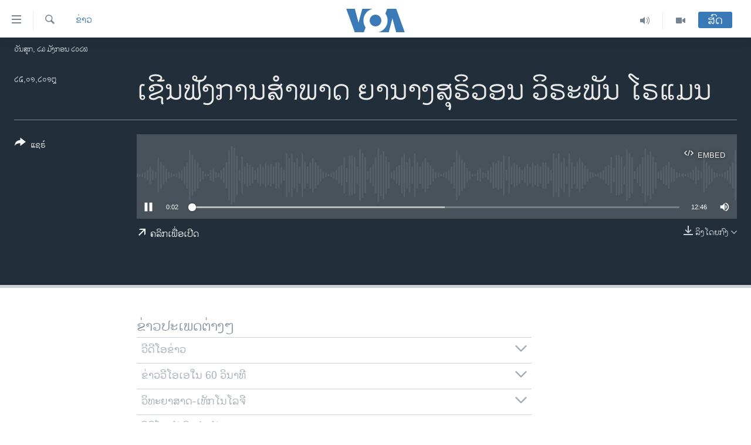

--- FILE ---
content_type: text/html; charset=utf-8
request_url: https://lao.voanews.com/a/4224319.html
body_size: 12142
content:

<!DOCTYPE html>
<html lang="lo" dir="ltr" class="no-js">
<head>
<link href="/Content/responsive/VOA/lo-LA/VOA-lo-LA.css?&amp;av=0.0.0.0&amp;cb=306" rel="stylesheet"/>
<script src="https://tags.voanews.com/voa-pangea/prod/utag.sync.js"></script> <script type='text/javascript' src='https://www.youtube.com/iframe_api' async></script>
<script type="text/javascript">
//a general 'js' detection, must be on top level in <head>, due to CSS performance
document.documentElement.className = "js";
var cacheBuster = "306";
var appBaseUrl = "/";
var imgEnhancerBreakpoints = [0, 144, 256, 408, 650, 1023, 1597];
var isLoggingEnabled = false;
var isPreviewPage = false;
var isLivePreviewPage = false;
if (!isPreviewPage) {
window.RFE = window.RFE || {};
window.RFE.cacheEnabledByParam = window.location.href.indexOf('nocache=1') === -1;
const url = new URL(window.location.href);
const params = new URLSearchParams(url.search);
// Remove the 'nocache' parameter
params.delete('nocache');
// Update the URL without the 'nocache' parameter
url.search = params.toString();
window.history.replaceState(null, '', url.toString());
} else {
window.addEventListener('load', function() {
const links = window.document.links;
for (let i = 0; i < links.length; i++) {
links[i].href = '#';
links[i].target = '_self';
}
})
}
var pwaEnabled = false;
var swCacheDisabled;
</script>
<meta charset="utf-8" />
<title>ເຊີນຟັງການສຳພາດ ຍານາງສຸຣິວອນ ວິຣະພັນ ໂຣແມນ</title>
<meta name="description" content="" />
<meta name="keywords" content="ຂ່າວ, " />
<meta name="viewport" content="width=device-width, initial-scale=1.0" />
<meta http-equiv="X-UA-Compatible" content="IE=edge" />
<meta name="robots" content="max-image-preview:large"><meta property="fb:pages" content="123452567734984" />
<meta name="msvalidate.01" content="3286EE554B6F672A6F2E608C02343C0E" />
<link href="https://lao.voanews.com/a/4224319.html" rel="canonical" />
<meta name="apple-mobile-web-app-title" content="ວີໂອເອ" />
<meta name="apple-mobile-web-app-status-bar-style" content="black" />
<meta name="apple-itunes-app" content="app-id=632618796, app-argument=//4224319.ltr" />
<meta content="ເຊີນຟັງການສຳພາດ ຍານາງສຸຣິວອນ ວິຣະພັນ ໂຣແມນ" property="og:title" />
<meta content="article" property="og:type" />
<meta content="https://lao.voanews.com/a/4224319.html" property="og:url" />
<meta content="ສຽງອາເມຣິກາ - ວີໂອເອ" property="og:site_name" />
<meta content="https://www.facebook.com/VOALao" property="article:publisher" />
<meta content="https://lao.voanews.com/Content/responsive/VOA/img/top_logo_news.png" property="og:image" />
<meta content="640" property="og:image:width" />
<meta content="640" property="og:image:height" />
<meta content="site logo" property="og:image:alt" />
<meta content="248018398653917" property="fb:app_id" />
<meta content="player" name="twitter:card" />
<meta content="@SomeAccount" name="twitter:site" />
<meta content="https://lao.voanews.com/embed/player/article/4224319.html" name="twitter:player" />
<meta content="435" name="twitter:player:width" />
<meta content="314" name="twitter:player:height" />
<meta content="https://voa-audio.voanews.eu/vla/2018/01/25/aea2a712-278f-4012-826e-dd04b8031b76_original.mp3" name="twitter:player:stream" />
<meta content="audio/mpeg; codecs=&quot;mp3&quot;" name="twitter:player:stream:content_type" />
<meta content="ເຊີນຟັງການສຳພາດ ຍານາງສຸຣິວອນ ວິຣະພັນ ໂຣແມນ" name="twitter:title" />
<meta content="" name="twitter:description" />
<link rel="amphtml" href="https://lao.voanews.com/amp/4224319.html" />
<script src="/Scripts/responsive/infographics.b?v=dVbZ-Cza7s4UoO3BqYSZdbxQZVF4BOLP5EfYDs4kqEo1&amp;av=0.0.0.0&amp;cb=306"></script>
<script src="/Scripts/responsive/loader.b?v=Q26XNwrL6vJYKjqFQRDnx01Lk2pi1mRsuLEaVKMsvpA1&amp;av=0.0.0.0&amp;cb=306"></script>
<link rel="icon" type="image/svg+xml" href="/Content/responsive/VOA/img/webApp/favicon.svg" />
<link rel="alternate icon" href="/Content/responsive/VOA/img/webApp/favicon.ico" />
<link rel="apple-touch-icon" sizes="152x152" href="/Content/responsive/VOA/img/webApp/ico-152x152.png" />
<link rel="apple-touch-icon" sizes="144x144" href="/Content/responsive/VOA/img/webApp/ico-144x144.png" />
<link rel="apple-touch-icon" sizes="114x114" href="/Content/responsive/VOA/img/webApp/ico-114x114.png" />
<link rel="apple-touch-icon" sizes="72x72" href="/Content/responsive/VOA/img/webApp/ico-72x72.png" />
<link rel="apple-touch-icon-precomposed" href="/Content/responsive/VOA/img/webApp/ico-57x57.png" />
<link rel="icon" sizes="192x192" href="/Content/responsive/VOA/img/webApp/ico-192x192.png" />
<link rel="icon" sizes="128x128" href="/Content/responsive/VOA/img/webApp/ico-128x128.png" />
<meta name="msapplication-TileColor" content="#ffffff" />
<meta name="msapplication-TileImage" content="/Content/responsive/VOA/img/webApp/ico-144x144.png" />
<link rel="alternate" type="application/rss+xml" title="VOA - Top Stories [RSS]" href="/api/" />
<link rel="sitemap" type="application/rss+xml" href="/sitemap.xml" />
</head>
<body class=" nav-no-loaded cc_theme pg-media js-category-to-nav pg-audio nojs-images date-time-enabled">
<script type="text/javascript" >
var analyticsData = {url:"https://lao.voanews.com/a/4224319.html",property_id:"472",article_uid:"4224319",page_title:"ເຊີນຟັງການສຳພາດ ຍານາງສຸຣິວອນ ວິຣະພັນ ໂຣແມນ",page_type:"clipsexternal",content_type:"audio",subcontent_type:"clipsexternal",last_modified:"2018-01-25 10:59:45Z",pub_datetime:"2018-01-25 10:56:00Z",pub_year:"2018",pub_month:"01",pub_day:"25",pub_hour:"10",pub_weekday:"Thursday",section:"ຂ່າວ",english_section:"news",byline:"",categories:"news",domain:"lao.voanews.com",language:"Lao",language_service:"VOA Lao",platform:"web",copied:"no",copied_article:"",copied_title:"",runs_js:"Yes",cms_release:"8.44.0.0.306",enviro_type:"prod",slug:"",entity:"VOA",short_language_service:"LAO",platform_short:"W",page_name:"ເຊີນຟັງການສຳພາດ ຍານາງສຸຣິວອນ ວິຣະພັນ ໂຣແມນ"};
</script>
<noscript><iframe src="https://www.googletagmanager.com/ns.html?id=GTM-N8MP7P" height="0" width="0" style="display:none;visibility:hidden"></iframe></noscript><script type="text/javascript" data-cookiecategory="analytics">
var gtmEventObject = Object.assign({}, analyticsData, {event: 'page_meta_ready'});window.dataLayer = window.dataLayer || [];window.dataLayer.push(gtmEventObject);
if (top.location === self.location) { //if not inside of an IFrame
var renderGtm = "true";
if (renderGtm === "true") {
(function(w,d,s,l,i){w[l]=w[l]||[];w[l].push({'gtm.start':new Date().getTime(),event:'gtm.js'});var f=d.getElementsByTagName(s)[0],j=d.createElement(s),dl=l!='dataLayer'?'&l='+l:'';j.async=true;j.src='//www.googletagmanager.com/gtm.js?id='+i+dl;f.parentNode.insertBefore(j,f);})(window,document,'script','dataLayer','GTM-N8MP7P');
}
}
</script>
<!--Analytics tag js version start-->
<script type="text/javascript" data-cookiecategory="analytics">
var utag_data = Object.assign({}, analyticsData, {});
if(typeof(TealiumTagFrom)==='function' && typeof(TealiumTagSearchKeyword)==='function') {
var utag_from=TealiumTagFrom();var utag_searchKeyword=TealiumTagSearchKeyword();
if(utag_searchKeyword!=null && utag_searchKeyword!=='' && utag_data["search_keyword"]==null) utag_data["search_keyword"]=utag_searchKeyword;if(utag_from!=null && utag_from!=='') utag_data["from"]=TealiumTagFrom();}
if(window.top!== window.self&&utag_data.page_type==="snippet"){utag_data.page_type = 'iframe';}
try{if(window.top!==window.self&&window.self.location.hostname===window.top.location.hostname){utag_data.platform = 'self-embed';utag_data.platform_short = 'se';}}catch(e){if(window.top!==window.self&&window.self.location.search.includes("platformType=self-embed")){utag_data.platform = 'cross-promo';utag_data.platform_short = 'cp';}}
(function(a,b,c,d){ a="https://tags.voanews.com/voa-pangea/prod/utag.js"; b=document;c="script";d=b.createElement(c);d.src=a;d.type="text/java"+c;d.async=true; a=b.getElementsByTagName(c)[0];a.parentNode.insertBefore(d,a); })();
</script>
<!--Analytics tag js version end-->
<!-- Analytics tag management NoScript -->
<noscript>
<img style="position: absolute; border: none;" src="https://ssc.voanews.com/b/ss/bbgprod,bbgentityvoa/1/G.4--NS/2144639940?pageName=voa%3alao%3aw%3aclipsexternal%3a%e0%bb%80%e0%ba%8a%e0%ba%b5%e0%ba%99%e0%ba%9f%e0%ba%b1%e0%ba%87%e0%ba%81%e0%ba%b2%e0%ba%99%e0%ba%aa%e0%ba%b3%e0%ba%9e%e0%ba%b2%e0%ba%94%20%e0%ba%8d%e0%ba%b2%e0%ba%99%e0%ba%b2%e0%ba%87%e0%ba%aa%e0%ba%b8%e0%ba%a3%e0%ba%b4%e0%ba%a7%e0%ba%ad%e0%ba%99%20%e0%ba%a7%e0%ba%b4%e0%ba%a3%e0%ba%b0%e0%ba%9e%e0%ba%b1%e0%ba%99%20%e0%bb%82%e0%ba%a3%e0%bb%81%e0%ba%a1%e0%ba%99&amp;c6=%e0%bb%80%e0%ba%8a%e0%ba%b5%e0%ba%99%e0%ba%9f%e0%ba%b1%e0%ba%87%e0%ba%81%e0%ba%b2%e0%ba%99%e0%ba%aa%e0%ba%b3%e0%ba%9e%e0%ba%b2%e0%ba%94%20%e0%ba%8d%e0%ba%b2%e0%ba%99%e0%ba%b2%e0%ba%87%e0%ba%aa%e0%ba%b8%e0%ba%a3%e0%ba%b4%e0%ba%a7%e0%ba%ad%e0%ba%99%20%e0%ba%a7%e0%ba%b4%e0%ba%a3%e0%ba%b0%e0%ba%9e%e0%ba%b1%e0%ba%99%20%e0%bb%82%e0%ba%a3%e0%bb%81%e0%ba%a1%e0%ba%99&amp;v36=8.44.0.0.306&amp;v6=D=c6&amp;g=https%3a%2f%2flao.voanews.com%2fa%2f4224319.html&amp;c1=D=g&amp;v1=D=g&amp;events=event1&amp;c16=voa%20lao&amp;v16=D=c16&amp;c5=news&amp;v5=D=c5&amp;ch=%e0%ba%82%e0%bb%88%e0%ba%b2%e0%ba%a7&amp;c15=lao&amp;v15=D=c15&amp;c4=audio&amp;v4=D=c4&amp;c14=4224319&amp;v14=D=c14&amp;v20=no&amp;c17=web&amp;v17=D=c17&amp;mcorgid=518abc7455e462b97f000101%40adobeorg&amp;server=lao.voanews.com&amp;pageType=D=c4&amp;ns=bbg&amp;v29=D=server&amp;v25=voa&amp;v30=472&amp;v105=D=User-Agent " alt="analytics" width="1" height="1" /></noscript>
<!-- End of Analytics tag management NoScript -->
<!--*** Accessibility links - For ScreenReaders only ***-->
<section>
<div class="sr-only">
<h2>ລິ້ງ ສຳຫລັບເຂົ້າຫາ</h2>
<ul>
<li><a href="#content" data-disable-smooth-scroll="1">ຂ້າມ</a></li>
<li><a href="#navigation" data-disable-smooth-scroll="1">ຂ້າມ</a></li>
<li><a href="#txtHeaderSearch" data-disable-smooth-scroll="1">ຂ້າມໄປຫາ ຊອກຄົ້ນ</a></li>
</ul>
</div>
</section>
<div dir="ltr">
<div id="page">
<aside>
<div class="ctc-message pos-fix">
<div class="ctc-message__inner">Link has been copied to clipboard</div>
</div>
</aside>
<div class="hdr-20 hdr-20--big">
<div class="hdr-20__inner">
<div class="hdr-20__max pos-rel">
<div class="hdr-20__side hdr-20__side--primary d-flex">
<label data-for="main-menu-ctrl" data-switcher-trigger="true" data-switch-target="main-menu-ctrl" class="burger hdr-trigger pos-rel trans-trigger" data-trans-evt="click" data-trans-id="menu">
<span class="ico ico-close hdr-trigger__ico hdr-trigger__ico--close burger__ico burger__ico--close"></span>
<span class="ico ico-menu hdr-trigger__ico hdr-trigger__ico--open burger__ico burger__ico--open"></span>
</label>
<div class="menu-pnl pos-fix trans-target" data-switch-target="main-menu-ctrl" data-trans-id="menu">
<div class="menu-pnl__inner">
<nav class="main-nav menu-pnl__item menu-pnl__item--first">
<ul class="main-nav__list accordeon" data-analytics-tales="false" data-promo-name="link" data-location-name="nav,secnav">
<li class="main-nav__item">
<a class="main-nav__item-name main-nav__item-name--link" href="https://lao.voanews.com/" title="ໂຮມເພຈ" >ໂຮມເພຈ</a>
</li>
<li class="main-nav__item">
<a class="main-nav__item-name main-nav__item-name--link" href="/p/5841.html" title="ລາວ" data-item-name="laos" >ລາວ</a>
</li>
<li class="main-nav__item">
<a class="main-nav__item-name main-nav__item-name--link" href="/p/5921.html" title="ອາເມຣິກາ" data-item-name="usa" >ອາເມຣິກາ</a>
</li>
<li class="main-nav__item">
<a class="main-nav__item-name main-nav__item-name--link" href="/us-presidential-election-2024" title="ການເລືອກຕັ້ງ ປະທານາທີບໍດີ ສະຫະລັດ 2024" data-item-name="US Presidential Election 2024" >ການເລືອກຕັ້ງ ປະທານາທີບໍດີ ສະຫະລັດ 2024</a>
</li>
<li class="main-nav__item">
<a class="main-nav__item-name main-nav__item-name--link" href="/china-news" title="ຂ່າວ​ຈີນ" data-item-name="China-news" >ຂ່າວ​ຈີນ</a>
</li>
<li class="main-nav__item">
<a class="main-nav__item-name main-nav__item-name--link" href="/worldnews" title="ໂລກ" data-item-name="world" >ໂລກ</a>
</li>
<li class="main-nav__item">
<a class="main-nav__item-name main-nav__item-name--link" href="/p/5844.html" title="ເອເຊຍ" data-item-name="asia" >ເອເຊຍ</a>
</li>
<li class="main-nav__item">
<a class="main-nav__item-name main-nav__item-name--link" href="/PressFreedom" title="ອິດສະຫຼະພາບດ້ານການຂ່າວ" data-item-name="Press-Freedom" >ອິດສະຫຼະພາບດ້ານການຂ່າວ</a>
</li>
<li class="main-nav__item">
<a class="main-nav__item-name main-nav__item-name--link" href="/p/5892.html" title="ຊີວິດຊາວລາວ" data-item-name="lao-diaspora" >ຊີວິດຊາວລາວ</a>
</li>
<li class="main-nav__item">
<a class="main-nav__item-name main-nav__item-name--link" href="/p/7555.html" title="ຊຸມຊົນຊາວລາວ" data-item-name="lao-community-in-america" >ຊຸມຊົນຊາວລາວ</a>
</li>
<li class="main-nav__item">
<a class="main-nav__item-name main-nav__item-name--link" href="/p/5873.html" title="ວິທະຍາສາດ-ເທັກໂນໂລຈີ" data-item-name="science-technology" >ວິທະຍາສາດ-ເທັກໂນໂລຈີ</a>
</li>
<li class="main-nav__item">
<a class="main-nav__item-name main-nav__item-name--link" href="/p/8560.html" title="ທຸລະກິດ" data-item-name="business" >ທຸລະກິດ</a>
</li>
<li class="main-nav__item">
<a class="main-nav__item-name main-nav__item-name--link" href="/p/5929.html" title="ພາສາອັງກິດ" data-item-name="english-learning" >ພາສາອັງກິດ</a>
</li>
<li class="main-nav__item">
<a class="main-nav__item-name main-nav__item-name--link" href="/p/5906.html" title="ວີດີໂອ" data-item-name="all-video" >ວີດີໂອ</a>
</li>
<li class="main-nav__item accordeon__item" data-switch-target="menu-item-1624">
<label class="main-nav__item-name main-nav__item-name--label accordeon__control-label" data-switcher-trigger="true" data-for="menu-item-1624">
ສຽງ
<span class="ico ico-chevron-down main-nav__chev"></span>
</label>
<div class="main-nav__sub-list">
<a class="main-nav__item-name main-nav__item-name--link main-nav__item-name--sub" href="/z/2348" title="ລາຍການກະຈາຍສຽງ" data-item-name="radio-show" >ລາຍການກະຈາຍສຽງ</a>
<a class="main-nav__item-name main-nav__item-name--link main-nav__item-name--sub" href="/z/6955" title="ລາຍງານ" data-item-name="report-audios" >ລາຍງານ</a>
</div>
</li>
</ul>
</nav>
<div class="menu-pnl__item menu-pnl__item--social">
<h5 class="menu-pnl__sub-head">ຕິດຕາມພວກເຮົາ ທີ່</h5>
<a href="https://www.facebook.com/VOALao" title="ຕິດຕາມພວກເຮົາທາງເຟສບຸກ" data-analytics-text="follow_on_facebook" class="btn btn--rounded btn--social-inverted menu-pnl__btn js-social-btn btn-facebook" target="_blank" rel="noopener">
<span class="ico ico-facebook-alt ico--rounded"></span>
</a>
<a href="
https://www.instagram.com/voalao/" title="Follow us on Instagram" data-analytics-text="follow_on_instagram" class="btn btn--rounded btn--social-inverted menu-pnl__btn js-social-btn btn-instagram" target="_blank" rel="noopener">
<span class="ico ico-instagram ico--rounded"></span>
</a>
<a href="https://www.youtube.com/VOALao" title="ຕິດຕາມພວກເຮົາທາງຢູທູບ" data-analytics-text="follow_on_youtube" class="btn btn--rounded btn--social-inverted menu-pnl__btn js-social-btn btn-youtube" target="_blank" rel="noopener">
<span class="ico ico-youtube ico--rounded"></span>
</a>
<a href="https://twitter.com/VOALao" title="ຕິດຕາມພວກເຮົາທາງ Twitter" data-analytics-text="follow_on_twitter" class="btn btn--rounded btn--social-inverted menu-pnl__btn js-social-btn btn-twitter" target="_blank" rel="noopener">
<span class="ico ico-twitter ico--rounded"></span>
</a>
</div>
<div class="menu-pnl__item">
<a href="/navigation/allsites" class="menu-pnl__item-link">
<span class="ico ico-languages "></span>
ພາສາຕ່າງໆ
</a>
</div>
</div>
</div>
<label data-for="top-search-ctrl" data-switcher-trigger="true" data-switch-target="top-search-ctrl" class="top-srch-trigger hdr-trigger">
<span class="ico ico-close hdr-trigger__ico hdr-trigger__ico--close top-srch-trigger__ico top-srch-trigger__ico--close"></span>
<span class="ico ico-search hdr-trigger__ico hdr-trigger__ico--open top-srch-trigger__ico top-srch-trigger__ico--open"></span>
</label>
<div class="srch-top srch-top--in-header" data-switch-target="top-search-ctrl">
<div class="container">
<form action="/s" class="srch-top__form srch-top__form--in-header" id="form-topSearchHeader" method="get" role="search"><label for="txtHeaderSearch" class="sr-only">ຄົ້ນຫາ</label>
<input type="text" id="txtHeaderSearch" name="k" placeholder="ຊອກຫາບົດຂຽນ" accesskey="s" value="" class="srch-top__input analyticstag-event" onkeydown="if (event.keyCode === 13) { FireAnalyticsTagEventOnSearch('search', $dom.get('#txtHeaderSearch')[0].value) }" />
<button title="ຄົ້ນຫາ" type="submit" class="btn btn--top-srch analyticstag-event" onclick="FireAnalyticsTagEventOnSearch('search', $dom.get('#txtHeaderSearch')[0].value) ">
<span class="ico ico-search"></span>
</button></form>
</div>
</div>
<a href="/" class="main-logo-link">
<img src="/Content/responsive/VOA/lo-LA/img/logo-compact.svg" class="main-logo main-logo--comp" alt="site logo">
<img src="/Content/responsive/VOA/lo-LA/img/logo.svg" class="main-logo main-logo--big" alt="site logo">
</a>
</div>
<div class="hdr-20__side hdr-20__side--secondary d-flex">
<a href="/p/5906.html" title="Video" class="hdr-20__secondary-item" data-item-name="video">
<span class="ico ico-video hdr-20__secondary-icon"></span>
</a>
<a href="/z/2348" title="Audio" class="hdr-20__secondary-item" data-item-name="audio">
<span class="ico ico-audio hdr-20__secondary-icon"></span>
</a>
<a href="/s" title="ຄົ້ນຫາ" class="hdr-20__secondary-item hdr-20__secondary-item--search" data-item-name="search">
<span class="ico ico-search hdr-20__secondary-icon hdr-20__secondary-icon--search"></span>
</a>
<div class="hdr-20__secondary-item live-b-drop">
<div class="live-b-drop__off">
<a href="/live/" class="live-b-drop__link" title="ສົດ" data-item-name="live">
<span class="badge badge--live-btn badge--live-btn-off">
ສົດ
</span>
</a>
</div>
<div class="live-b-drop__on hidden">
<label data-for="live-ctrl" data-switcher-trigger="true" data-switch-target="live-ctrl" class="live-b-drop__label pos-rel">
<span class="badge badge--live badge--live-btn">
ສົດ
</span>
<span class="ico ico-close live-b-drop__label-ico live-b-drop__label-ico--close"></span>
</label>
<div class="live-b-drop__panel" id="targetLivePanelDiv" data-switch-target="live-ctrl"></div>
</div>
</div>
<div class="srch-bottom">
<form action="/s" class="srch-bottom__form d-flex" id="form-bottomSearch" method="get" role="search"><label for="txtSearch" class="sr-only">ຄົ້ນຫາ</label>
<input type="search" id="txtSearch" name="k" placeholder="ຊອກຫາບົດຂຽນ" accesskey="s" value="" class="srch-bottom__input analyticstag-event" onkeydown="if (event.keyCode === 13) { FireAnalyticsTagEventOnSearch('search', $dom.get('#txtSearch')[0].value) }" />
<button title="ຄົ້ນຫາ" type="submit" class="btn btn--bottom-srch analyticstag-event" onclick="FireAnalyticsTagEventOnSearch('search', $dom.get('#txtSearch')[0].value) ">
<span class="ico ico-search"></span>
</button></form>
</div>
</div>
<img src="/Content/responsive/VOA/lo-LA/img/logo-print.gif" class="logo-print" alt="site logo">
<img src="/Content/responsive/VOA/lo-LA/img/logo-print_color.png" class="logo-print logo-print--color" alt="site logo">
</div>
</div>
</div>
<script>
if (document.body.className.indexOf('pg-home') > -1) {
var nav2In = document.querySelector('.hdr-20__inner');
var nav2Sec = document.querySelector('.hdr-20__side--secondary');
var secStyle = window.getComputedStyle(nav2Sec);
if (nav2In && window.pageYOffset < 150 && secStyle['position'] !== 'fixed') {
nav2In.classList.add('hdr-20__inner--big')
}
}
</script>
<div class="c-hlights c-hlights--breaking c-hlights--no-item" data-hlight-display="mobile,desktop">
<div class="c-hlights__wrap container p-0">
<div class="c-hlights__nav">
<a role="button" href="#" title="ກ່ອນ">
<span class="ico ico-chevron-backward m-0"></span>
<span class="sr-only">ກ່ອນ</span>
</a>
<a role="button" href="#" title="ຕໍ່ໄປ">
<span class="ico ico-chevron-forward m-0"></span>
<span class="sr-only">ຕໍ່ໄປ</span>
</a>
</div>
<span class="c-hlights__label">
<span class="">Breaking News</span>
<span class="switcher-trigger">
<label data-for="more-less-1" data-switcher-trigger="true" class="switcher-trigger__label switcher-trigger__label--more p-b-0" title="ເບິ່ງຕື່ມອີກ">
<span class="ico ico-chevron-down"></span>
</label>
<label data-for="more-less-1" data-switcher-trigger="true" class="switcher-trigger__label switcher-trigger__label--less p-b-0" title="Show less">
<span class="ico ico-chevron-up"></span>
</label>
</span>
</span>
<ul class="c-hlights__items switcher-target" data-switch-target="more-less-1">
</ul>
</div>
</div> <div class="date-time-area ">
<div class="container">
<span class="date-time">
ວັນສຸກ, ໒໓ ມັງກອນ ໒໐໒໖
</span>
</div>
</div>
<div id="content">
<div class="media-container">
<div class="container">
<div class="hdr-container">
<div class="row">
<div class="col-category col-xs-12 col-md-2 pull-left"> <div class="category js-category">
<a class="" href="/z/2347">ຂ່າວ</a> </div>
</div><div class="col-title col-xs-12 col-lg-10 pull-right"> <h1 class="">
ເຊີນຟັງການສຳພາດ ຍານາງສຸຣິວອນ ວິຣະພັນ ໂຣແມນ
</h1>
</div><div class="col-publishing-details col-xs-12 col-md-2 pull-left"> <div class="publishing-details ">
<div class="published">
<span class="date" title="ຕາມເວລາໃນລາວ">
<time pubdate="pubdate" datetime="2018-01-25T17:56:00+07:00">
໒໕,໐໑,໒໐໑໘
</time>
</span>
</div>
</div>
</div><div class="col-lg-12 separator"> <div class="separator">
<hr class="title-line" />
</div>
</div><div class="col-multimedia col-xs-12 col-md-10 pull-right"> <div class="media-pholder media-pholder--audio ">
<div class="c-sticky-container" data-poster="">
<div class="c-sticky-element" data-sp_api="pangea-video" data-persistent data-persistent-browse-out >
<div class="c-mmp c-mmp--enabled c-mmp--loading c-mmp--audio c-mmp--detail c-sticky-element__swipe-el"
data-player_id="" data-title="ເຊີນຟັງການສຳພາດ ຍານາງສຸຣິວອນ ວິຣະພັນ ໂຣແມນ" data-hide-title="False"
data-breakpoint_s="320" data-breakpoint_m="640" data-breakpoint_l="992"
data-hlsjs-src="/Scripts/responsive/hls.b"
data-bypass-dash-for-vod="true"
data-bypass-dash-for-live-video="true"
data-bypass-dash-for-live-audio="true"
id="player4224319">
<div class="c-mmp__poster js-poster">
</div>
<a class="c-mmp__fallback-link" href="https://voa-audio.voanews.eu/vla/2018/01/25/aea2a712-278f-4012-826e-dd04b8031b76.mp3">
<span class="c-mmp__fallback-link-icon">
<span class="ico ico-audio"></span>
</span>
</a>
<div class="c-spinner">
<img src="/Content/responsive/img/player-spinner.png" alt="please wait" title="please wait" />
</div>
<div class="c-mmp__player">
<audio src="https://voa-audio.voanews.eu/vla/2018/01/25/aea2a712-278f-4012-826e-dd04b8031b76.mp3" data-fallbacksrc="" data-fallbacktype="" data-type="audio/mp3" data-info="64 kbps" data-sources="" data-pub_datetime="2018-01-25 17:56:00Z" data-lt-on-play="0" data-lt-url="" data-autoplay data-preload webkit-playsinline="webkit-playsinline" playsinline="playsinline" style="width:100%;height:140px" title="ເຊີນຟັງການສຳພາດ ຍານາງສຸຣິວອນ ວິຣະພັນ ໂຣແມນ">
</audio>
</div>
<div class="c-mmp__overlay c-mmp__overlay--title c-mmp__overlay--partial c-mmp__overlay--disabled c-mmp__overlay--slide-from-top js-c-mmp__title-overlay">
<span class="c-mmp__overlay-actions c-mmp__overlay-actions-top js-overlay-actions">
<span class="c-mmp__overlay-actions-link c-mmp__overlay-actions-link--embed js-btn-embed-overlay" title="Embed">
<span class="c-mmp__overlay-actions-link-ico ico ico-embed-code"></span>
<span class="c-mmp__overlay-actions-link-text">Embed</span>
</span>
<span class="c-mmp__overlay-actions-link c-mmp__overlay-actions-link--close-sticky c-sticky-element__close-el" title="close">
<span class="c-mmp__overlay-actions-link-ico ico ico-close"></span>
</span>
</span>
<div class="c-mmp__overlay-title js-overlay-title">
<h5 class="c-mmp__overlay-media-title">
<a class="js-media-title-link" href="/a/4224319.html" target="_blank" rel="noopener" title="ເຊີນຟັງການສຳພາດ ຍານາງສຸຣິວອນ ວິຣະພັນ ໂຣແມນ">ເຊີນຟັງການສຳພາດ ຍານາງສຸຣິວອນ ວິຣະພັນ ໂຣແມນ</a>
</h5>
</div>
</div>
<div class="c-mmp__overlay c-mmp__overlay--sharing c-mmp__overlay--disabled c-mmp__overlay--slide-from-bottom js-c-mmp__sharing-overlay">
<span class="c-mmp__overlay-actions">
<span class="c-mmp__overlay-actions-link c-mmp__overlay-actions-link--embed js-btn-embed-overlay" title="Embed">
<span class="c-mmp__overlay-actions-link-ico ico ico-embed-code"></span>
<span class="c-mmp__overlay-actions-link-text">Embed</span>
</span>
<span class="c-mmp__overlay-actions-link c-mmp__overlay-actions-link--close js-btn-close-overlay" title="close">
<span class="c-mmp__overlay-actions-link-ico ico ico-close"></span>
</span>
</span>
<div class="c-mmp__overlay-tabs">
<div class="c-mmp__overlay-tab c-mmp__overlay-tab--disabled c-mmp__overlay-tab--slide-backward js-tab-embed-overlay" data-trigger="js-btn-embed-overlay" data-embed-source="//lao.voanews.com/embed/player/0/4224319.html?type=audio" role="form">
<div class="c-mmp__overlay-body c-mmp__overlay-body--centered-vertical">
<div class="column">
<div class="c-mmp__status-msg ta-c js-message-embed-code-copied" role="tooltip">
The code has been copied to your clipboard.
</div>
<div class="c-mmp__form-group ta-c">
<input type="text" name="embed_code" class="c-mmp__input-text js-embed-code" dir="ltr" value="" readonly />
<span class="c-mmp__input-btn js-btn-copy-embed-code" title="Copy to clipboard"><span class="ico ico-content-copy"></span></span>
</div>
</div>
</div>
</div>
<div class="c-mmp__overlay-tab c-mmp__overlay-tab--disabled c-mmp__overlay-tab--slide-forward js-tab-sharing-overlay" data-trigger="js-btn-sharing-overlay" role="form">
<div class="c-mmp__overlay-body c-mmp__overlay-body--centered-vertical">
<div class="column">
<div class="c-mmp__status-msg ta-c js-message-share-url-copied" role="tooltip">
The URL has been copied to your clipboard
</div>
<div class="not-apply-to-sticky audio-fl-bwd">
<aside class="player-content-share share share--mmp" role="complementary"
data-share-url="https://lao.voanews.com/a/4224319.html" data-share-title="ເຊີນຟັງການສຳພາດ ຍານາງສຸຣິວອນ ວິຣະພັນ ໂຣແມນ" data-share-text="">
<ul class="share__list">
<li class="share__item">
<a href="https://facebook.com/sharer.php?u=https%3a%2f%2flao.voanews.com%2fa%2f4224319.html"
data-analytics-text="share_on_facebook"
title="Facebook" target="_blank"
class="btn bg-transparent js-social-btn">
<span class="ico ico-facebook fs_xl "></span>
</a>
</li>
<li class="share__item">
<a href="https://twitter.com/share?url=https%3a%2f%2flao.voanews.com%2fa%2f4224319.html&amp;text=%e0%bb%80%e0%ba%8a%e0%ba%b5%e0%ba%99%e0%ba%9f%e0%ba%b1%e0%ba%87%e0%ba%81%e0%ba%b2%e0%ba%99%e0%ba%aa%e0%ba%b3%e0%ba%9e%e0%ba%b2%e0%ba%94+%e0%ba%8d%e0%ba%b2%e0%ba%99%e0%ba%b2%e0%ba%87%e0%ba%aa%e0%ba%b8%e0%ba%a3%e0%ba%b4%e0%ba%a7%e0%ba%ad%e0%ba%99+%e0%ba%a7%e0%ba%b4%e0%ba%a3%e0%ba%b0%e0%ba%9e%e0%ba%b1%e0%ba%99+%e0%bb%82%e0%ba%a3%e0%bb%81%e0%ba%a1%e0%ba%99"
data-analytics-text="share_on_twitter"
title="Twitter" target="_blank"
class="btn bg-transparent js-social-btn">
<span class="ico ico-twitter fs_xl "></span>
</a>
</li>
<li class="share__item">
<a href="/a/4224319.html" title="Share this media" class="btn bg-transparent" target="_blank" rel="noopener">
<span class="ico ico-ellipsis fs_xl "></span>
</a>
</li>
</ul>
</aside>
</div>
<hr class="c-mmp__separator-line audio-fl-bwd xs-hidden s-hidden" />
<div class="c-mmp__form-group ta-c audio-fl-bwd xs-hidden s-hidden">
<input type="text" name="share_url" class="c-mmp__input-text js-share-url" value="https://lao.voanews.com/a/4224319.html" dir="ltr" readonly />
<span class="c-mmp__input-btn js-btn-copy-share-url" title="Copy to clipboard"><span class="ico ico-content-copy"></span></span>
</div>
</div>
</div>
</div>
</div>
</div>
<div class="c-mmp__overlay c-mmp__overlay--settings c-mmp__overlay--disabled c-mmp__overlay--slide-from-bottom js-c-mmp__settings-overlay">
<span class="c-mmp__overlay-actions">
<span class="c-mmp__overlay-actions-link c-mmp__overlay-actions-link--close js-btn-close-overlay" title="close">
<span class="c-mmp__overlay-actions-link-ico ico ico-close"></span>
</span>
</span>
<div class="c-mmp__overlay-body c-mmp__overlay-body--centered-vertical">
<div class="column column--scrolling js-sources"></div>
</div>
</div>
<div class="c-mmp__overlay c-mmp__overlay--disabled js-c-mmp__disabled-overlay">
<div class="c-mmp__overlay-body c-mmp__overlay-body--centered-vertical">
<div class="column">
<p class="ta-c"><span class="ico ico-clock"></span>No media source currently available</p>
</div>
</div>
</div>
<div class="c-mmp__cpanel-container js-cpanel-container">
<div class="c-mmp__cpanel c-mmp__cpanel--hidden">
<div class="c-mmp__cpanel-playback-controls">
<span class="c-mmp__cpanel-btn c-mmp__cpanel-btn--play js-btn-play" title="play">
<span class="ico ico-play m-0"></span>
</span>
<span class="c-mmp__cpanel-btn c-mmp__cpanel-btn--pause js-btn-pause" title="pause">
<span class="ico ico-pause m-0"></span>
</span>
</div>
<div class="c-mmp__cpanel-progress-controls">
<span class="c-mmp__cpanel-progress-controls-current-time js-current-time" dir="ltr">0:00</span>
<span class="c-mmp__cpanel-progress-controls-duration js-duration" dir="ltr">
0:12:46
</span>
<span class="c-mmp__indicator c-mmp__indicator--horizontal" dir="ltr">
<span class="c-mmp__indicator-lines js-progressbar">
<span class="c-mmp__indicator-line c-mmp__indicator-line--range js-playback-range" style="width:100%"></span>
<span class="c-mmp__indicator-line c-mmp__indicator-line--buffered js-playback-buffered" style="width:0%"></span>
<span class="c-mmp__indicator-line c-mmp__indicator-line--tracked js-playback-tracked" style="width:0%"></span>
<span class="c-mmp__indicator-line c-mmp__indicator-line--played js-playback-played" style="width:0%"></span>
<span class="c-mmp__indicator-line c-mmp__indicator-line--live js-playback-live"><span class="strip"></span></span>
<span class="c-mmp__indicator-btn ta-c js-progressbar-btn">
<button class="c-mmp__indicator-btn-pointer" type="button"></button>
</span>
<span class="c-mmp__badge c-mmp__badge--tracked-time c-mmp__badge--hidden js-progressbar-indicator-badge" dir="ltr" style="left:0%">
<span class="c-mmp__badge-text js-progressbar-indicator-badge-text">0:00</span>
</span>
</span>
</span>
</div>
<div class="c-mmp__cpanel-additional-controls">
<span class="c-mmp__cpanel-additional-controls-volume js-volume-controls">
<span class="c-mmp__cpanel-btn c-mmp__cpanel-btn--volume js-btn-volume" title="volume">
<span class="ico ico-volume-unmuted m-0"></span>
</span>
<span class="c-mmp__indicator c-mmp__indicator--vertical js-volume-panel" dir="ltr">
<span class="c-mmp__indicator-lines js-volumebar">
<span class="c-mmp__indicator-line c-mmp__indicator-line--range js-volume-range" style="height:100%"></span>
<span class="c-mmp__indicator-line c-mmp__indicator-line--volume js-volume-level" style="height:0%"></span>
<span class="c-mmp__indicator-slider">
<span class="c-mmp__indicator-btn ta-c c-mmp__indicator-btn--hidden js-volumebar-btn">
<button class="c-mmp__indicator-btn-pointer" type="button"></button>
</span>
</span>
</span>
</span>
</span>
<div class="c-mmp__cpanel-additional-controls-settings js-settings-controls">
<span class="c-mmp__cpanel-btn c-mmp__cpanel-btn--settings-overlay js-btn-settings-overlay" title="source switch">
<span class="ico ico-settings m-0"></span>
</span>
<span class="c-mmp__cpanel-btn c-mmp__cpanel-btn--settings-expand js-btn-settings-expand" title="source switch">
<span class="ico ico-settings m-0"></span>
</span>
<div class="c-mmp__expander c-mmp__expander--sources js-c-mmp__expander--sources">
<div class="c-mmp__expander-content js-sources"></div>
</div>
</div>
</div>
</div>
</div>
</div>
</div>
</div>
<div class="media-download">
<div class="simple-menu">
<span class="handler">
<span class="ico ico-download"></span>
<span class="label">ລິງໂດຍກົງ</span>
<span class="ico ico-chevron-down"></span>
</span>
<div class="inner">
<ul class="subitems">
<li class="subitem">
<a href="https://voa-audio.voanews.eu/vla/2018/01/25/aea2a712-278f-4012-826e-dd04b8031b76.mp3?download=1" title="64 kbps | ແອັມພີ 3" class="handler"
onclick="FireAnalyticsTagEventOnDownload(this, 'audio', 4224319, 'ເຊີນຟັງການສຳພາດ ຍານາງສຸຣິວອນ ວິຣະພັນ ໂຣແມນ', null, '', '2018', '01', '25')">
64 kbps | ແອັມພີ 3
</a>
</li>
</ul>
</div>
</div>
</div>
<button class="btn btn--link btn-popout-player" data-default-display="block" data-popup-url="/pp/4224319/ppt0.html" title="ຄລິກເພື່ອເປີດ">
<span class="ico ico-arrow-top-right"></span>
<span class="text">ຄລິກເພື່ອເປີດ</span>
</button>
</div>
</div><div class="col-xs-12 col-md-2 pull-left article-share pos-rel"> <div class="share--box">
<div class="sticky-share-container" style="display:none">
<div class="container">
<a href="https://lao.voanews.com" id="logo-sticky-share">&nbsp;</a>
<div class="pg-title pg-title--sticky-share">
ເຊີນຟັງການສຳພາດ ຍານາງສຸຣິວອນ ວິຣະພັນ ໂຣແມນ
</div>
<div class="sticked-nav-actions">
<!--This part is for sticky navigation display-->
<p class="buttons link-content-sharing p-0 ">
<button class="btn btn--link btn-content-sharing p-t-0 " id="btnContentSharing" value="text" role="Button" type="" title="ໂຫລດຂ່າວຕື່ມອີກ ເພື່ອແຊຣ໌">
<span class="ico ico-share ico--l"></span>
<span class="btn__text ">
ແຊຣ໌
</span>
</button>
</p>
<aside class="content-sharing js-content-sharing js-content-sharing--apply-sticky content-sharing--sticky"
role="complementary"
data-share-url="https://lao.voanews.com/a/4224319.html" data-share-title="ເຊີນຟັງການສຳພາດ ຍານາງສຸຣິວອນ ວິຣະພັນ ໂຣແມນ" data-share-text="">
<div class="content-sharing__popover">
<h6 class="content-sharing__title">ແຊຣ໌ </h6>
<button href="#close" id="btnCloseSharing" class="btn btn--text-like content-sharing__close-btn">
<span class="ico ico-close ico--l"></span>
</button>
<ul class="content-sharing__list">
<li class="content-sharing__item">
<div class="ctc ">
<input type="text" class="ctc__input" readonly="readonly">
<a href="" js-href="https://lao.voanews.com/a/4224319.html" class="content-sharing__link ctc__button">
<span class="ico ico-copy-link ico--rounded ico--s"></span>
<span class="content-sharing__link-text">Copy link</span>
</a>
</div>
</li>
<li class="content-sharing__item">
<a href="https://facebook.com/sharer.php?u=https%3a%2f%2flao.voanews.com%2fa%2f4224319.html"
data-analytics-text="share_on_facebook"
title="Facebook" target="_blank"
class="content-sharing__link js-social-btn">
<span class="ico ico-facebook ico--rounded ico--s"></span>
<span class="content-sharing__link-text">Facebook</span>
</a>
</li>
<li class="content-sharing__item">
<a href="https://twitter.com/share?url=https%3a%2f%2flao.voanews.com%2fa%2f4224319.html&amp;text=%e0%bb%80%e0%ba%8a%e0%ba%b5%e0%ba%99%e0%ba%9f%e0%ba%b1%e0%ba%87%e0%ba%81%e0%ba%b2%e0%ba%99%e0%ba%aa%e0%ba%b3%e0%ba%9e%e0%ba%b2%e0%ba%94+%e0%ba%8d%e0%ba%b2%e0%ba%99%e0%ba%b2%e0%ba%87%e0%ba%aa%e0%ba%b8%e0%ba%a3%e0%ba%b4%e0%ba%a7%e0%ba%ad%e0%ba%99+%e0%ba%a7%e0%ba%b4%e0%ba%a3%e0%ba%b0%e0%ba%9e%e0%ba%b1%e0%ba%99+%e0%bb%82%e0%ba%a3%e0%bb%81%e0%ba%a1%e0%ba%99"
data-analytics-text="share_on_twitter"
title="Twitter" target="_blank"
class="content-sharing__link js-social-btn">
<span class="ico ico-twitter ico--rounded ico--s"></span>
<span class="content-sharing__link-text">Twitter</span>
</a>
</li>
<li class="content-sharing__item visible-xs-inline-block visible-sm-inline-block">
<a href="whatsapp://send?text=https%3a%2f%2flao.voanews.com%2fa%2f4224319.html"
data-analytics-text="share_on_whatsapp"
title="WhatsApp" target="_blank"
class="content-sharing__link js-social-btn">
<span class="ico ico-whatsapp ico--rounded ico--s"></span>
<span class="content-sharing__link-text">WhatsApp</span>
</a>
</li>
<li class="content-sharing__item visible-md-inline-block visible-lg-inline-block">
<a href="https://web.whatsapp.com/send?text=https%3a%2f%2flao.voanews.com%2fa%2f4224319.html"
data-analytics-text="share_on_whatsapp_desktop"
title="WhatsApp" target="_blank"
class="content-sharing__link js-social-btn">
<span class="ico ico-whatsapp ico--rounded ico--s"></span>
<span class="content-sharing__link-text">WhatsApp</span>
</a>
</li>
<li class="content-sharing__item visible-xs-inline-block visible-sm-inline-block">
<a href="https://line.me/R/msg/text/?https%3a%2f%2flao.voanews.com%2fa%2f4224319.html"
data-analytics-text="share_on_line"
title="Line" target="_blank"
class="content-sharing__link js-social-btn">
<span class="ico ico-line ico--rounded ico--s"></span>
<span class="content-sharing__link-text">Line</span>
</a>
</li>
<li class="content-sharing__item visible-md-inline-block visible-lg-inline-block">
<a href="https://timeline.line.me/social-plugin/share?url=https%3a%2f%2flao.voanews.com%2fa%2f4224319.html"
data-analytics-text="share_on_line_desktop"
title="Line" target="_blank"
class="content-sharing__link js-social-btn">
<span class="ico ico-line ico--rounded ico--s"></span>
<span class="content-sharing__link-text">Line</span>
</a>
</li>
<li class="content-sharing__item">
<a href="mailto:?body=https%3a%2f%2flao.voanews.com%2fa%2f4224319.html&amp;subject=ເຊີນຟັງການສຳພາດ ຍານາງສຸຣິວອນ ວິຣະພັນ ໂຣແມນ"
title="Email"
class="content-sharing__link ">
<span class="ico ico-email ico--rounded ico--s"></span>
<span class="content-sharing__link-text">Email</span>
</a>
</li>
</ul>
</div>
</aside>
</div>
</div>
</div>
<div class="links">
<p class="buttons link-content-sharing p-0 ">
<button class="btn btn--link btn-content-sharing p-t-0 " id="btnContentSharing" value="text" role="Button" type="" title="ໂຫລດຂ່າວຕື່ມອີກ ເພື່ອແຊຣ໌">
<span class="ico ico-share ico--l"></span>
<span class="btn__text ">
ແຊຣ໌
</span>
</button>
</p>
<aside class="content-sharing js-content-sharing " role="complementary"
data-share-url="https://lao.voanews.com/a/4224319.html" data-share-title="ເຊີນຟັງການສຳພາດ ຍານາງສຸຣິວອນ ວິຣະພັນ ໂຣແມນ" data-share-text="">
<div class="content-sharing__popover">
<h6 class="content-sharing__title">ແຊຣ໌ </h6>
<button href="#close" id="btnCloseSharing" class="btn btn--text-like content-sharing__close-btn">
<span class="ico ico-close ico--l"></span>
</button>
<ul class="content-sharing__list">
<li class="content-sharing__item">
<div class="ctc ">
<input type="text" class="ctc__input" readonly="readonly">
<a href="" js-href="https://lao.voanews.com/a/4224319.html" class="content-sharing__link ctc__button">
<span class="ico ico-copy-link ico--rounded ico--l"></span>
<span class="content-sharing__link-text">Copy link</span>
</a>
</div>
</li>
<li class="content-sharing__item">
<a href="https://facebook.com/sharer.php?u=https%3a%2f%2flao.voanews.com%2fa%2f4224319.html"
data-analytics-text="share_on_facebook"
title="Facebook" target="_blank"
class="content-sharing__link js-social-btn">
<span class="ico ico-facebook ico--rounded ico--l"></span>
<span class="content-sharing__link-text">Facebook</span>
</a>
</li>
<li class="content-sharing__item">
<a href="https://twitter.com/share?url=https%3a%2f%2flao.voanews.com%2fa%2f4224319.html&amp;text=%e0%bb%80%e0%ba%8a%e0%ba%b5%e0%ba%99%e0%ba%9f%e0%ba%b1%e0%ba%87%e0%ba%81%e0%ba%b2%e0%ba%99%e0%ba%aa%e0%ba%b3%e0%ba%9e%e0%ba%b2%e0%ba%94+%e0%ba%8d%e0%ba%b2%e0%ba%99%e0%ba%b2%e0%ba%87%e0%ba%aa%e0%ba%b8%e0%ba%a3%e0%ba%b4%e0%ba%a7%e0%ba%ad%e0%ba%99+%e0%ba%a7%e0%ba%b4%e0%ba%a3%e0%ba%b0%e0%ba%9e%e0%ba%b1%e0%ba%99+%e0%bb%82%e0%ba%a3%e0%bb%81%e0%ba%a1%e0%ba%99"
data-analytics-text="share_on_twitter"
title="Twitter" target="_blank"
class="content-sharing__link js-social-btn">
<span class="ico ico-twitter ico--rounded ico--l"></span>
<span class="content-sharing__link-text">Twitter</span>
</a>
</li>
<li class="content-sharing__item visible-xs-inline-block visible-sm-inline-block">
<a href="whatsapp://send?text=https%3a%2f%2flao.voanews.com%2fa%2f4224319.html"
data-analytics-text="share_on_whatsapp"
title="WhatsApp" target="_blank"
class="content-sharing__link js-social-btn">
<span class="ico ico-whatsapp ico--rounded ico--l"></span>
<span class="content-sharing__link-text">WhatsApp</span>
</a>
</li>
<li class="content-sharing__item visible-md-inline-block visible-lg-inline-block">
<a href="https://web.whatsapp.com/send?text=https%3a%2f%2flao.voanews.com%2fa%2f4224319.html"
data-analytics-text="share_on_whatsapp_desktop"
title="WhatsApp" target="_blank"
class="content-sharing__link js-social-btn">
<span class="ico ico-whatsapp ico--rounded ico--l"></span>
<span class="content-sharing__link-text">WhatsApp</span>
</a>
</li>
<li class="content-sharing__item visible-xs-inline-block visible-sm-inline-block">
<a href="https://line.me/R/msg/text/?https%3a%2f%2flao.voanews.com%2fa%2f4224319.html"
data-analytics-text="share_on_line"
title="Line" target="_blank"
class="content-sharing__link js-social-btn">
<span class="ico ico-line ico--rounded ico--l"></span>
<span class="content-sharing__link-text">Line</span>
</a>
</li>
<li class="content-sharing__item visible-md-inline-block visible-lg-inline-block">
<a href="https://timeline.line.me/social-plugin/share?url=https%3a%2f%2flao.voanews.com%2fa%2f4224319.html"
data-analytics-text="share_on_line_desktop"
title="Line" target="_blank"
class="content-sharing__link js-social-btn">
<span class="ico ico-line ico--rounded ico--l"></span>
<span class="content-sharing__link-text">Line</span>
</a>
</li>
<li class="content-sharing__item">
<a href="mailto:?body=https%3a%2f%2flao.voanews.com%2fa%2f4224319.html&amp;subject=ເຊີນຟັງການສຳພາດ ຍານາງສຸຣິວອນ ວິຣະພັນ ໂຣແມນ"
title="Email"
class="content-sharing__link ">
<span class="ico ico-email ico--rounded ico--l"></span>
<span class="content-sharing__link-text">Email</span>
</a>
</li>
</ul>
</div>
</aside>
</div>
</div>
</div>
</div>
</div>
</div>
</div>
<div class="container">
<div class="body-container">
<div class="row">
<div class="col-xs-12 col-md-7 col-md-offset-2 pull-left"> <div class="content-offset">
<div class="category-menu media-block-wrap">
<h3 class="section-head">ຂ່າວປະເພດຕ່າງໆ</h3>
<ul>
<li class="category">
<span class="category-link">
<span class="ico ico-chevron-down pull-right"></span>
<strong>ວີດີໂອຂ່າວ</strong>
</span>
<div class="row">
<div class="items col-xs-12 collapsed">
<div class="row">
<ul>
<li class="col-xs-6 col-sm-4 col-md-4 col-lg-4">
<div class="media-block with-category">
<a href="/a/8010686.html" class="img-wrap img-wrap--t-spac img-wrap--size-4" title="ການ​ນຳ ຣັດ​ເຊຍ ພ້ອມ​ທີ່​ຈະ​ເປີ​ດ​ເຫຼົ້າ​ແຊມ​ເປນ ກ່ອນການ​ເຈ​ລະ​ຈາ​ສັນ​ຕິ​ພາບ ຢູ​ເຄ​ຣນ ທີ່​ຄາດ​ວ່າ​ຈະ​ເກີດ​ຂຶ້ນ">
<div class="thumb thumb16_9">
<noscript class="nojs-img">
<img src="https://gdb.voanews.com/1abd8c96-bf8d-4a9e-3510-08dd5c897904_tv_w160_r1.jpg" alt="ການ​ນຳ ຣັດ​ເຊຍ ພ້ອມ​ທີ່​ຈະ​ເປີ​ດ​ເຫຼົ້າ​ແຊມ​ເປນ ກ່ອນການ​ເຈ​ລະ​ຈາ​ສັນ​ຕິ​ພາບ ຢູ​ເຄ​ຣນ ທີ່​ຄາດ​ວ່າ​ຈະ​ເກີດ​ຂຶ້ນ" />
</noscript>
<img data-src="https://gdb.voanews.com/1abd8c96-bf8d-4a9e-3510-08dd5c897904_tv_w33_r1.jpg" src="" alt="ການ​ນຳ ຣັດ​ເຊຍ ພ້ອມ​ທີ່​ຈະ​ເປີ​ດ​ເຫຼົ້າ​ແຊມ​ເປນ ກ່ອນການ​ເຈ​ລະ​ຈາ​ສັນ​ຕິ​ພາບ ຢູ​ເຄ​ຣນ ທີ່​ຄາດ​ວ່າ​ຈະ​ເກີດ​ຂຶ້ນ" class=""/>
</div>
<span class="ico ico-video ico--media-type"></span>
</a>
<div class="media-block__content">
<a href="/a/8010686.html">
<h4 class="media-block__title media-block__title--size-4" title="ການ​ນຳ ຣັດ​ເຊຍ ພ້ອມ​ທີ່​ຈະ​ເປີ​ດ​ເຫຼົ້າ​ແຊມ​ເປນ ກ່ອນການ​ເຈ​ລະ​ຈາ​ສັນ​ຕິ​ພາບ ຢູ​ເຄ​ຣນ ທີ່​ຄາດ​ວ່າ​ຈະ​ເກີດ​ຂຶ້ນ">
ການ​ນຳ ຣັດ​ເຊຍ ພ້ອມ​ທີ່​ຈະ​ເປີ​ດ​ເຫຼົ້າ​ແຊມ​ເປນ ກ່ອນການ​ເຈ​ລະ​ຈາ​ສັນ​ຕິ​ພາບ ຢູ​ເຄ​ຣນ ທີ່​ຄາດ​ວ່າ​ຈະ​ເກີດ​ຂຶ້ນ
</h4>
</a>
</div>
</div>
</li>
<li class="col-xs-6 col-sm-4 col-md-4 col-lg-4">
<div class="media-block with-category">
<a href="/a/two-small-model-businesses-owned-by-lao-women-preserve-culture-and-promote-lao-skills/8009460.html" class="img-wrap img-wrap--t-spac img-wrap--size-4" title="ສອງທຸລະກິດໂຕແບບເປັນເຈົ້າຂອງໂດຍຍິງລາວໄດ້ຮັກສາວັດທະນະທຳແລະສົ່ງເສີມສີມືຄົນລາວ ຕອນທີ 1">
<div class="thumb thumb16_9">
<noscript class="nojs-img">
<img src="https://gdb.voanews.com/50983b88-32be-43e6-33f9-08dd5c897904_tv_w160_r1.jpg" alt="ສອງທຸລະກິດໂຕແບບເປັນເຈົ້າຂອງໂດຍຍິງລາວໄດ້ຮັກສາວັດທະນະທຳແລະສົ່ງເສີມສີມືຄົນລາວ ຕອນທີ 1" />
</noscript>
<img data-src="https://gdb.voanews.com/50983b88-32be-43e6-33f9-08dd5c897904_tv_w33_r1.jpg" src="" alt="ສອງທຸລະກິດໂຕແບບເປັນເຈົ້າຂອງໂດຍຍິງລາວໄດ້ຮັກສາວັດທະນະທຳແລະສົ່ງເສີມສີມືຄົນລາວ ຕອນທີ 1" class=""/>
</div>
<span class="ico ico-video ico--media-type"></span>
</a>
<div class="media-block__content">
<a href="/a/two-small-model-businesses-owned-by-lao-women-preserve-culture-and-promote-lao-skills/8009460.html">
<h4 class="media-block__title media-block__title--size-4" title="ສອງທຸລະກິດໂຕແບບເປັນເຈົ້າຂອງໂດຍຍິງລາວໄດ້ຮັກສາວັດທະນະທຳແລະສົ່ງເສີມສີມືຄົນລາວ ຕອນທີ 1">
ສອງທຸລະກິດໂຕແບບເປັນເຈົ້າຂອງໂດຍຍິງລາວໄດ້ຮັກສາວັດທະນະທຳແລະສົ່ງເສີມສີມືຄົນລາວ ຕອນທີ 1
</h4>
</a>
</div>
</div>
</li>
<li class="col-xs-6 col-sm-4 col-md-4 col-lg-4">
<div class="media-block with-category">
<a href="/a/us-resumes-aid-as-ukraine-signs-on-to-ceasefire-proposal/8009391.html" class="img-wrap img-wrap--t-spac img-wrap--size-4" title="ສະຫະລັດ ໃຫ້ການຊ່ອຍເຫຼືອ ຢູເຄຣນ ຄືນອີກ ຂະນະ ຢູເຄຣນ ເຫັນດີນຳຂໍ້ສະເໜີຢຸດຍິງ">
<div class="thumb thumb16_9">
<noscript class="nojs-img">
<img src="https://gdb.voanews.com/c7970ac8-d2b1-4bdb-33e5-08dd5c897904_tv_w160_r1.jpg" alt="ສະຫະລັດ ໃຫ້ການຊ່ອຍເຫຼືອ ຢູເຄຣນ ຄືນອີກ ຂະນະ ຢູເຄຣນ ເຫັນດີນຳຂໍ້ສະເໜີຢຸດຍິງ" />
</noscript>
<img data-src="https://gdb.voanews.com/c7970ac8-d2b1-4bdb-33e5-08dd5c897904_tv_w33_r1.jpg" src="" alt="ສະຫະລັດ ໃຫ້ການຊ່ອຍເຫຼືອ ຢູເຄຣນ ຄືນອີກ ຂະນະ ຢູເຄຣນ ເຫັນດີນຳຂໍ້ສະເໜີຢຸດຍິງ" class=""/>
</div>
<span class="ico ico-video ico--media-type"></span>
</a>
<div class="media-block__content">
<a href="/a/us-resumes-aid-as-ukraine-signs-on-to-ceasefire-proposal/8009391.html">
<h4 class="media-block__title media-block__title--size-4" title="ສະຫະລັດ ໃຫ້ການຊ່ອຍເຫຼືອ ຢູເຄຣນ ຄືນອີກ ຂະນະ ຢູເຄຣນ ເຫັນດີນຳຂໍ້ສະເໜີຢຸດຍິງ">
ສະຫະລັດ ໃຫ້ການຊ່ອຍເຫຼືອ ຢູເຄຣນ ຄືນອີກ ຂະນະ ຢູເຄຣນ ເຫັນດີນຳຂໍ້ສະເໜີຢຸດຍິງ
</h4>
</a>
</div>
</div>
</li>
</ul>
</div>
<a class="link-more" href="/z/3249">ຕື່ມອີກ</a>
</div>
</div>
</li>
<li class="category">
<span class="category-link">
<span class="ico ico-chevron-down pull-right"></span>
<strong>ຂ່າວວີໂອເອໃນ 60 ວິນາທີ</strong>
</span>
<div class="row">
<div class="items col-xs-12 collapsed">
<div class="row">
<ul>
<li class="col-xs-6 col-sm-4 col-md-4 col-lg-4">
<div class="media-block with-category">
<a href="/a/7518215.html" class="img-wrap img-wrap--t-spac img-wrap--size-4" title="ວີໂອເອຮອບໂລກ ໃນ 60 ນາທີ ວັນທີ 07 ມີນາ 2024">
<div class="thumb thumb16_9">
<noscript class="nojs-img">
<img src="https://gdb.voanews.com/01000000-0aff-0242-469b-08dc3ee5f191_tv_w160_r1.jpg" alt="ວີໂອເອຮອບໂລກ ໃນ 60 ນາທີ ວັນທີ 07 ມີນາ 2024" />
</noscript>
<img data-src="https://gdb.voanews.com/01000000-0aff-0242-469b-08dc3ee5f191_tv_w33_r1.jpg" src="" alt="ວີໂອເອຮອບໂລກ ໃນ 60 ນາທີ ວັນທີ 07 ມີນາ 2024" class=""/>
</div>
<span class="ico ico-video ico--media-type"></span>
</a>
<div class="media-block__content">
<a href="/a/7518215.html">
<h4 class="media-block__title media-block__title--size-4" title="ວີໂອເອຮອບໂລກ ໃນ 60 ນາທີ ວັນທີ 07 ມີນາ 2024">
ວີໂອເອຮອບໂລກ ໃນ 60 ນາທີ ວັນທີ 07 ມີນາ 2024
</h4>
</a>
</div>
</div>
</li>
<li class="col-xs-6 col-sm-4 col-md-4 col-lg-4">
<div class="media-block with-category">
<a href="/a/7516312.html" class="img-wrap img-wrap--t-spac img-wrap--size-4" title="ວີໂອເອຮອບໂລກ ໃນ 60 ນາທີ ວັນທີ 06 ມີນາ 2024">
<div class="thumb thumb16_9">
<noscript class="nojs-img">
<img src="https://gdb.voanews.com/01000000-c0a8-0242-9e9b-08dc3e04ebe4_tv_w160_r1.jpg" alt="ວີໂອເອຮອບໂລກ ໃນ 60 ນາທີ ວັນທີ 06 ມີນາ 2024" />
</noscript>
<img data-src="https://gdb.voanews.com/01000000-c0a8-0242-9e9b-08dc3e04ebe4_tv_w33_r1.jpg" src="" alt="ວີໂອເອຮອບໂລກ ໃນ 60 ນາທີ ວັນທີ 06 ມີນາ 2024" class=""/>
</div>
<span class="ico ico-video ico--media-type"></span>
</a>
<div class="media-block__content">
<a href="/a/7516312.html">
<h4 class="media-block__title media-block__title--size-4" title="ວີໂອເອຮອບໂລກ ໃນ 60 ນາທີ ວັນທີ 06 ມີນາ 2024">
ວີໂອເອຮອບໂລກ ໃນ 60 ນາທີ ວັນທີ 06 ມີນາ 2024
</h4>
</a>
</div>
</div>
</li>
<li class="col-xs-6 col-sm-4 col-md-4 col-lg-4">
<div class="media-block with-category">
<a href="/a/7514810.html" class="img-wrap img-wrap--t-spac img-wrap--size-4" title="ວີໂອເອຮອບໂລກ ໃນ 60 ນາທີ ວັນທີ 05 ມີນາ 2024">
<div class="thumb thumb16_9">
<noscript class="nojs-img">
<img src="https://gdb.voanews.com/01000000-0aff-0242-b67c-08dc3d470bad_tv_w160_r1.jpg" alt="ວີໂອເອຮອບໂລກ ໃນ 60 ນາທີ ວັນທີ 05 ມີນາ 2024" />
</noscript>
<img data-src="https://gdb.voanews.com/01000000-0aff-0242-b67c-08dc3d470bad_tv_w33_r1.jpg" src="" alt="ວີໂອເອຮອບໂລກ ໃນ 60 ນາທີ ວັນທີ 05 ມີນາ 2024" class=""/>
</div>
<span class="ico ico-video ico--media-type"></span>
</a>
<div class="media-block__content">
<a href="/a/7514810.html">
<h4 class="media-block__title media-block__title--size-4" title="ວີໂອເອຮອບໂລກ ໃນ 60 ນາທີ ວັນທີ 05 ມີນາ 2024">
ວີໂອເອຮອບໂລກ ໃນ 60 ນາທີ ວັນທີ 05 ມີນາ 2024
</h4>
</a>
</div>
</div>
</li>
</ul>
</div>
<a class="link-more" href="/z/3250">ຕື່ມອີກ</a>
</div>
</div>
</li>
<li class="category">
<span class="category-link">
<span class="ico ico-chevron-down pull-right"></span>
<strong>ວິທະຍາສາດ-ເທັກໂນໂລຈີ</strong>
</span>
<div class="row">
<div class="items col-xs-12 collapsed">
<div class="row">
<ul>
<li class="col-xs-6 col-sm-4 col-md-4 col-lg-4">
<div class="media-block with-category">
<a href="/a/log-on-artists-fight-ai-theft-by-poison-their-digital-images-lao/7714195.html" class="img-wrap img-wrap--t-spac img-wrap--size-4" title="ບັນດານັກສິລະປິນ ຕໍ່ສູ້ກັບຂະບວນການລັກຂະໂມຍທາງປັນຍາປະດິດ ດ້ວຍການປອມປົນຮູບພາບດິຈິຕອລ">
<div class="thumb thumb16_9">
<noscript class="nojs-img">
<img src="https://gdb.voanews.com/01000000-0aff-0242-839d-08dcad882e27_tv_w160_r1.jpg" alt="ບັນດານັກສິລະປິນ ຕໍ່ສູ້ກັບຂະບວນການລັກຂະໂມຍທາງປັນຍາປະດິດ ດ້ວຍການປອມປົນຮູບພາບດິຈິຕອລ" />
</noscript>
<img data-src="https://gdb.voanews.com/01000000-0aff-0242-839d-08dcad882e27_tv_w33_r1.jpg" src="" alt="ບັນດານັກສິລະປິນ ຕໍ່ສູ້ກັບຂະບວນການລັກຂະໂມຍທາງປັນຍາປະດິດ ດ້ວຍການປອມປົນຮູບພາບດິຈິຕອລ" class=""/>
</div>
<span class="ico ico-video ico--media-type"></span>
</a>
<div class="media-block__content">
<a href="/a/log-on-artists-fight-ai-theft-by-poison-their-digital-images-lao/7714195.html">
<h4 class="media-block__title media-block__title--size-4" title="ບັນດານັກສິລະປິນ ຕໍ່ສູ້ກັບຂະບວນການລັກຂະໂມຍທາງປັນຍາປະດິດ ດ້ວຍການປອມປົນຮູບພາບດິຈິຕອລ">
ບັນດານັກສິລະປິນ ຕໍ່ສູ້ກັບຂະບວນການລັກຂະໂມຍທາງປັນຍາປະດິດ ດ້ວຍການປອມປົນຮູບພາບດິຈິຕອລ
</h4>
</a>
</div>
</div>
</li>
<li class="col-xs-6 col-sm-4 col-md-4 col-lg-4">
<div class="media-block with-category">
<a href="/a/7528983.html" class="img-wrap img-wrap--t-spac img-wrap--size-4" title="ການກຳນົດແບບແຜນ ຂອງກົດລະບຽບທາງດ້ານປັນຍາປະດິດ ຫຼື AI ຢູ່ໃນ ສະຫະລັດ">
<div class="thumb thumb16_9">
<noscript class="nojs-img">
<img src="https://gdb.voanews.com/8b8cc91e-459a-49a1-904a-650cb15c036a_w160_r1.jpg" alt="FILE PHOTO: An AI (Artificial Intelligence) sign is seen at the World Artificial Intelligence Conference (WAIC) in Shanghai" />
</noscript>
<img data-src="https://gdb.voanews.com/8b8cc91e-459a-49a1-904a-650cb15c036a_w33_r1.jpg" src="" alt="FILE PHOTO: An AI (Artificial Intelligence) sign is seen at the World Artificial Intelligence Conference (WAIC) in Shanghai" class=""/>
</div>
<span class="ico ico-audio ico--media-type"></span>
</a>
<div class="media-block__content">
<a href="/a/7528983.html">
<h4 class="media-block__title media-block__title--size-4" title="ການກຳນົດແບບແຜນ ຂອງກົດລະບຽບທາງດ້ານປັນຍາປະດິດ ຫຼື AI ຢູ່ໃນ ສະຫະລັດ">
ການກຳນົດແບບແຜນ ຂອງກົດລະບຽບທາງດ້ານປັນຍາປະດິດ ຫຼື AI ຢູ່ໃນ ສະຫະລັດ
</h4>
</a>
</div>
</div>
</li>
<li class="col-xs-6 col-sm-4 col-md-4 col-lg-4">
<div class="media-block with-category">
<a href="/a/7519245.html" class="img-wrap img-wrap--t-spac img-wrap--size-4" title="ຄວາມກ້າວໜ້າຫຼ້າສຸດ ຂອງເອໄອ: ວິດີໂອຄວາມລະອຽດສູງ ທີ່ສະເໝືອນຈຶງ ທີ່ສ້າງຂຶ້ນມາຈາກຄໍາເວົ້າພຽງແຕ່ສອງສາມຄໍາ">
<div class="thumb thumb16_9">
<noscript class="nojs-img">
<img src="https://gdb.voanews.com/01000000-0aff-0242-e882-08dc3ef474ae_w160_r1.jpg" alt="AI-generated of whales swimming in air" />
</noscript>
<img data-src="https://gdb.voanews.com/01000000-0aff-0242-e882-08dc3ef474ae_w33_r1.jpg" src="" alt="AI-generated of whales swimming in air" class=""/>
</div>
<span class="ico ico-audio ico--media-type"></span>
</a>
<div class="media-block__content">
<a href="/a/7519245.html">
<h4 class="media-block__title media-block__title--size-4" title="ຄວາມກ້າວໜ້າຫຼ້າສຸດ ຂອງເອໄອ: ວິດີໂອຄວາມລະອຽດສູງ ທີ່ສະເໝືອນຈຶງ ທີ່ສ້າງຂຶ້ນມາຈາກຄໍາເວົ້າພຽງແຕ່ສອງສາມຄໍາ">
ຄວາມກ້າວໜ້າຫຼ້າສຸດ ຂອງເອໄອ: ວິດີໂອຄວາມລະອຽດສູງ ທີ່ສະເໝືອນຈຶງ ທີ່ສ້າງຂຶ້ນມາຈາກຄໍາເວົ້າພຽງແຕ່ສອງສາມຄໍາ
</h4>
</a>
</div>
</div>
</li>
</ul>
</div>
<a class="link-more" href="/z/3293">ຕື່ມອີກ</a>
</div>
</div>
</li>
<li class="category">
<span class="category-link">
<span class="ico ico-chevron-down pull-right"></span>
<strong>ວີດີໂອ ອັງກິດສຳລັບລາຍງານ</strong>
</span>
<div class="row">
<div class="items col-xs-12 collapsed">
<div class="row">
<ul>
<li class="col-xs-6 col-sm-4 col-md-4 col-lg-4">
<div class="media-block with-category">
<a href="/a/india-digital-arrest-scammers-stealing-savings-of-citizens/7943303.html" class="img-wrap img-wrap--t-spac img-wrap--size-4" title="‘ການຈັບກຸມທາງດິດຈິໂຕລ’ ຂອງອິນເດຍ ເຊິ່ງພວກຕົວະຕົ້ມຫລອກລວງ ລັກເອົາເງິນຝາກໃນທະນະຄານ">
<div class="thumb thumb16_9">
<noscript class="nojs-img">
<img src="https://gdb.voanews.com/5aaf0db9-1005-4311-bc28-5d08f1490972_tv_w160_r1.jpg" alt="‘ການຈັບກຸມທາງດິດຈິໂຕລ’ ຂອງອິນເດຍ ເຊິ່ງພວກຕົວະຕົ້ມຫລອກລວງ ລັກເອົາເງິນຝາກໃນທະນະຄານ" />
</noscript>
<img data-src="https://gdb.voanews.com/5aaf0db9-1005-4311-bc28-5d08f1490972_tv_w33_r1.jpg" src="" alt="‘ການຈັບກຸມທາງດິດຈິໂຕລ’ ຂອງອິນເດຍ ເຊິ່ງພວກຕົວະຕົ້ມຫລອກລວງ ລັກເອົາເງິນຝາກໃນທະນະຄານ" class=""/>
</div>
<span class="ico ico-video ico--media-type"></span>
</a>
<div class="media-block__content">
<a href="/a/india-digital-arrest-scammers-stealing-savings-of-citizens/7943303.html">
<h4 class="media-block__title media-block__title--size-4" title="‘ການຈັບກຸມທາງດິດຈິໂຕລ’ ຂອງອິນເດຍ ເຊິ່ງພວກຕົວະຕົ້ມຫລອກລວງ ລັກເອົາເງິນຝາກໃນທະນະຄານ">
‘ການຈັບກຸມທາງດິດຈິໂຕລ’ ຂອງອິນເດຍ ເຊິ່ງພວກຕົວະຕົ້ມຫລອກລວງ ລັກເອົາເງິນຝາກໃນທະນະຄານ
</h4>
</a>
</div>
</div>
</li>
<li class="col-xs-6 col-sm-4 col-md-4 col-lg-4">
<div class="media-block with-category">
<a href="/a/7906957.html" class="img-wrap img-wrap--t-spac img-wrap--size-4" title="20 ປີຫຼັງ​ຈາກ​ເຫດ​ຄື້ນ​ຊຸ​ນາ​ມິ ໃນ​ມະ​ຫາ​ສະ​ໝຸດ​ອິນ​ເດຍ ອະ​ດີດ​ຊາວ​ປະ​ມົງ ໄທ ກຽມ​ຄວາມ​ພ້ອມ​ສຳ​ລັບ​ຄວາມ​ເປັນ​ໄປ​ໄດ້​ໃນ​ຄັ້ງ​ຕໍ່​ໄປ">
<div class="thumb thumb16_9">
<noscript class="nojs-img">
<img src="https://gdb.voanews.com/e57a9ef4-803e-447c-bc59-365153c6dd1a_tv_w160_r1.jpg" alt="20 ປີຫຼັງ​ຈາກ​ເຫດ​ຄື້ນ​ຊຸ​ນາ​ມິ ໃນ​ມະ​ຫາ​ສະ​ໝຸດ​ອິນ​ເດຍ ອະ​ດີດ​ຊາວ​ປະ​ມົງ ໄທ ກຽມ​ຄວາມ​ພ້ອມ​ສຳ​ລັບ​ຄວາມ​ເປັນ​ໄປ​ໄດ້​ໃນ​ຄັ້ງ​ຕໍ່​ໄປ" />
</noscript>
<img data-src="https://gdb.voanews.com/e57a9ef4-803e-447c-bc59-365153c6dd1a_tv_w33_r1.jpg" src="" alt="20 ປີຫຼັງ​ຈາກ​ເຫດ​ຄື້ນ​ຊຸ​ນາ​ມິ ໃນ​ມະ​ຫາ​ສະ​ໝຸດ​ອິນ​ເດຍ ອະ​ດີດ​ຊາວ​ປະ​ມົງ ໄທ ກຽມ​ຄວາມ​ພ້ອມ​ສຳ​ລັບ​ຄວາມ​ເປັນ​ໄປ​ໄດ້​ໃນ​ຄັ້ງ​ຕໍ່​ໄປ" class=""/>
</div>
<span class="ico ico-video ico--media-type"></span>
</a>
<div class="media-block__content">
<a href="/a/7906957.html">
<h4 class="media-block__title media-block__title--size-4" title="20 ປີຫຼັງ​ຈາກ​ເຫດ​ຄື້ນ​ຊຸ​ນາ​ມິ ໃນ​ມະ​ຫາ​ສະ​ໝຸດ​ອິນ​ເດຍ ອະ​ດີດ​ຊາວ​ປະ​ມົງ ໄທ ກຽມ​ຄວາມ​ພ້ອມ​ສຳ​ລັບ​ຄວາມ​ເປັນ​ໄປ​ໄດ້​ໃນ​ຄັ້ງ​ຕໍ່​ໄປ">
20 ປີຫຼັງ​ຈາກ​ເຫດ​ຄື້ນ​ຊຸ​ນາ​ມິ ໃນ​ມະ​ຫາ​ສະ​ໝຸດ​ອິນ​ເດຍ ອະ​ດີດ​ຊາວ​ປະ​ມົງ ໄທ ກຽມ​ຄວາມ​ພ້ອມ​ສຳ​ລັບ​ຄວາມ​ເປັນ​ໄປ​ໄດ້​ໃນ​ຄັ້ງ​ຕໍ່​ໄປ
</h4>
</a>
</div>
</div>
</li>
<li class="col-xs-6 col-sm-4 col-md-4 col-lg-4">
<div class="media-block with-category">
<a href="/a/how-2-billionaires-will-cut-us-government-spending-/7902858.html" class="img-wrap img-wrap--t-spac img-wrap--size-4" title="ການ​ຕັດ​ງົບ​ປະ​ມານ​ໃຊ້​ຈ່າຍ​ລັດ​ຖະ​ບານ ສະ​ຫະ​ລັດ 2 ຕື້​ໂດ​ລາ​ຈະ​ເປັນ​ແນວ​ໃດ?">
<div class="thumb thumb16_9">
<noscript class="nojs-img">
<img src="https://gdb.voanews.com/cb1527e4-0bf8-4eb5-9ec2-f64150a18b96_tv_w160_r1.jpg" alt="ການ​ຕັດ​ງົບ​ປະ​ມານ​ໃຊ້​ຈ່າຍ​ລັດ​ຖະ​ບານ ສະ​ຫະ​ລັດ 2 ຕື້​ໂດ​ລາ​ຈະ​ເປັນ​ແນວ​ໃດ?" />
</noscript>
<img data-src="https://gdb.voanews.com/cb1527e4-0bf8-4eb5-9ec2-f64150a18b96_tv_w33_r1.jpg" src="" alt="ການ​ຕັດ​ງົບ​ປະ​ມານ​ໃຊ້​ຈ່າຍ​ລັດ​ຖະ​ບານ ສະ​ຫະ​ລັດ 2 ຕື້​ໂດ​ລາ​ຈະ​ເປັນ​ແນວ​ໃດ?" class=""/>
</div>
<span class="ico ico-video ico--media-type"></span>
</a>
<div class="media-block__content">
<a href="/a/how-2-billionaires-will-cut-us-government-spending-/7902858.html">
<h4 class="media-block__title media-block__title--size-4" title="ການ​ຕັດ​ງົບ​ປະ​ມານ​ໃຊ້​ຈ່າຍ​ລັດ​ຖະ​ບານ ສະ​ຫະ​ລັດ 2 ຕື້​ໂດ​ລາ​ຈະ​ເປັນ​ແນວ​ໃດ?">
ການ​ຕັດ​ງົບ​ປະ​ມານ​ໃຊ້​ຈ່າຍ​ລັດ​ຖະ​ບານ ສະ​ຫະ​ລັດ 2 ຕື້​ໂດ​ລາ​ຈະ​ເປັນ​ແນວ​ໃດ?
</h4>
</a>
</div>
</div>
</li>
</ul>
</div>
<a class="link-more" href="/z/3666">ຕື່ມອີກ</a>
</div>
</div>
</li>
</ul>
</div>
<div class="media-block-wrap">
<hr class="line-head" />
<a class="crosslink-important" href="/programs/tv">
<span class="ico ico-chevron-forward pull-right"></span>
<strong>
<span class="ico ico-play-rounded pull-left"></span>
ເບິ່ງລາຍການທີວີ
</strong>
</a> <a class="crosslink-important" href="/programs/radio">
<span class="ico ico-chevron-forward pull-right"></span>
<strong>
<span class="ico ico-audio-rounded pull-left"></span>
ເບິ່ງລາຍການວິທະຍຸ
</strong>
</a> </div>
</div>
</div>
</div>
</div>
</div>
</div>
<footer role="contentinfo">
<div id="foot" class="foot">
<div class="container">
<div class="foot-nav collapsed" id="foot-nav">
<div class="menu">
<ul class="items">
<li class="socials block-socials">
<span class="handler" id="socials-handler">
ຕິດຕາມພວກເຮົາ ທີ່
</span>
<div class="inner">
<ul class="subitems follow">
<li>
<a href="https://www.facebook.com/VOALao" title="ຕິດຕາມພວກເຮົາທາງເຟສບຸກ" data-analytics-text="follow_on_facebook" class="btn btn--rounded js-social-btn btn-facebook" target="_blank" rel="noopener">
<span class="ico ico-facebook-alt ico--rounded"></span>
</a>
</li>
<li>
<a href="https://www.youtube.com/VOALao" title="ຕິດຕາມພວກເຮົາທາງຢູທູບ" data-analytics-text="follow_on_youtube" class="btn btn--rounded js-social-btn btn-youtube" target="_blank" rel="noopener">
<span class="ico ico-youtube ico--rounded"></span>
</a>
</li>
<li>
<a href="
https://www.instagram.com/voalao/" title="Follow us on Instagram" data-analytics-text="follow_on_instagram" class="btn btn--rounded js-social-btn btn-instagram" target="_blank" rel="noopener">
<span class="ico ico-instagram ico--rounded"></span>
</a>
</li>
<li>
<a href="https://twitter.com/VOALao" title="ຕິດຕາມພວກເຮົາທາງ Twitter" data-analytics-text="follow_on_twitter" class="btn btn--rounded js-social-btn btn-twitter" target="_blank" rel="noopener">
<span class="ico ico-twitter ico--rounded"></span>
</a>
</li>
<li>
<a href="/rssfeeds" title="RSS" data-analytics-text="follow_on_rss" class="btn btn--rounded js-social-btn btn-rss" >
<span class="ico ico-rss ico--rounded"></span>
</a>
</li>
<li>
<a href="/podcasts" title="Podcast" data-analytics-text="follow_on_podcast" class="btn btn--rounded js-social-btn btn-podcast" >
<span class="ico ico-podcast ico--rounded"></span>
</a>
</li>
<li>
<a href="/subscribe.html" title="ຈອງພັອດແຄັສ" data-analytics-text="follow_on_subscribe" class="btn btn--rounded js-social-btn btn-email" >
<span class="ico ico-email ico--rounded"></span>
</a>
</li>
</ul>
</div>
</li>
<li class="block-primary collapsed collapsible item">
<span class="handler">
ເບິ່ງ
<span title="close tab" class="ico ico-chevron-up"></span>
<span title="open tab" class="ico ico-chevron-down"></span>
<span title="add" class="ico ico-plus"></span>
<span title="remove" class="ico ico-minus"></span>
</span>
<div class="inner">
<ul class="subitems">
<li class="subitem">
<a class="handler" href="/z/3249" title="ວີດີໂອພາສາລາວ" >ວີດີໂອພາສາລາວ</a>
</li>
<li class="subitem">
<a class="handler" href="http://www.youtube.com/VOALao" title="ຢູທູບ" target="_blank" rel="noopener">ຢູທູບ</a>
</li>
<li class="subitem">
<a class="handler" href="/z/3666" title="ວີດີໂອພາສາອັງກິດ" >ວີດີໂອພາສາອັງກິດ</a>
</li>
</ul>
</div>
</li>
<li class="block-primary collapsed collapsible item">
<span class="handler">
ຟັງສຽງ
<span title="close tab" class="ico ico-chevron-up"></span>
<span title="open tab" class="ico ico-chevron-down"></span>
<span title="add" class="ico ico-plus"></span>
<span title="remove" class="ico ico-minus"></span>
</span>
<div class="inner">
<ul class="subitems">
<li class="subitem">
<a class="handler" href="http://m.lao.voanews.com/programindex.html" title="ຟັງລາຍການຂອງເຮົາ" >ຟັງລາຍການຂອງເຮົາ</a>
</li>
</ul>
</div>
</li>
<li class="block-secondary collapsed collapsible item">
<span class="handler">
ຂ່າວແລະລາຍງານ
<span title="close tab" class="ico ico-chevron-up"></span>
<span title="open tab" class="ico ico-chevron-down"></span>
<span title="add" class="ico ico-plus"></span>
<span title="remove" class="ico ico-minus"></span>
</span>
<div class="inner">
<ul class="subitems">
<li class="subitem">
<a class="handler" href="/p/5841.html" title="ລາວ" >ລາວ</a>
</li>
<li class="subitem">
<a class="handler" href="/p/5844.html" title="ເອເຊຍ" >ເອເຊຍ</a>
</li>
<li class="subitem">
<a class="handler" href="/p/5921.html" title="ອາເມຣິກາ" >ອາເມຣິກາ</a>
</li>
<li class="subitem">
<a class="handler" href="/worldnews" title="ໂລກ" >ໂລກ</a>
</li>
<li class="subitem">
<a class="handler" href="/p/5892.html" title="ລາວໃນຕ່າງແດນ" >ລາວໃນຕ່າງແດນ</a>
</li>
<li class="subitem">
<a class="handler" href="/p/5873.html" title="ທຸລະກິດ-ເທັກໂນໂລຈີ" >ທຸລະກິດ-ເທັກໂນໂລຈີ</a>
</li>
<li class="subitem">
<a class="handler" href="/p/5860.html" title="ສຸຂະພາບກັບວິທະຍາສາດ" >ສຸຂະພາບກັບວິທະຍາສາດ</a>
</li>
<li class="subitem">
<a class="handler" href="/p/5929.html" title="ຮຽນ-ພາສາອັງກິດ" >ຮຽນ-ພາສາອັງກິດ</a>
</li>
</ul>
</div>
</li>
<li class="block-secondary collapsed collapsible item">
<span class="handler">
ຕິດຕໍ່ພວກເຮົາ
<span title="close tab" class="ico ico-chevron-up"></span>
<span title="open tab" class="ico ico-chevron-down"></span>
<span title="add" class="ico ico-plus"></span>
<span title="remove" class="ico ico-minus"></span>
</span>
<div class="inner">
<ul class="subitems">
<li class="subitem">
<a class="handler" href="/p/5218.html" title="ກ່ຽວກັບພວກເຮົາ" >ກ່ຽວກັບພວກເຮົາ</a>
</li>
<li class="subitem">
<a class="handler" href="/p/3913.html" title="ຕິດຕໍ່ພວກເຮົາ" >ຕິດຕໍ່ພວກເຮົາ</a>
</li>
<li class="subitem">
<a class="handler" href="/podcasts" title="ຟັງພອດແຄັສຕ໌" >ຟັງພອດແຄັສຕ໌</a>
</li>
</ul>
</div>
</li>
<li class="block-secondary collapsed collapsible item">
<span class="handler">
ວີໂອເອລາວ ສາມາດ ເຂົ້າເຖິງໄດ້ທີ່
<span title="close tab" class="ico ico-chevron-up"></span>
<span title="open tab" class="ico ico-chevron-down"></span>
<span title="add" class="ico ico-plus"></span>
<span title="remove" class="ico ico-minus"></span>
</span>
<div class="inner">
<ul class="subitems">
<li class="subitem">
<a class="handler" href="https://www.facebook.com/voalao" title="ເຟັສບຸກ" target="_blank" rel="noopener">ເຟັສບຸກ</a>
</li>
<li class="subitem">
<a class="handler" href="/rssfeeds" title="ອາຣ໌ ແອັສ ແອັສ" >ອາຣ໌ ແອັສ ແອັສ</a>
</li>
<li class="subitem">
<a class="handler" href="/subscribe.html" title="ຈອງອີເມລຂ່າວ" >ຈອງອີເມລຂ່າວ</a>
</li>
</ul>
</div>
</li>
<li class="block-secondary collapsed collapsible item">
<span class="handler">
​ລິ້ງ​ຕ່າງໆ
<span title="close tab" class="ico ico-chevron-up"></span>
<span title="open tab" class="ico ico-chevron-down"></span>
<span title="add" class="ico ico-plus"></span>
<span title="remove" class="ico ico-minus"></span>
</span>
<div class="inner">
<ul class="subitems">
<li class="subitem">
<a class="handler" href="https://www.insidevoa.com/" title="​ຫ້ອງ​ຂ່າວ" target="_blank" rel="noopener">​ຫ້ອງ​ຂ່າວ</a>
</li>
<li class="subitem">
<a class="handler" href="https://www.voanews.com/p/5338.html" title="​ເງື່ອນ​ໄຂ​ໃນ​ການ​ນຳ​ໃຊ້​ແລະຄວາມ​ເປັນ​ສ່​ວນ​ຕົວ" target="_blank" rel="noopener">​ເງື່ອນ​ໄຂ​ໃນ​ການ​ນຳ​ໃຊ້​ແລະຄວາມ​ເປັນ​ສ່​ວນ​ຕົວ</a>
</li>
<li class="subitem">
<a class="handler" href="https://www.voanews.com" title="ວີ​ໂອ​ເອ​ພາ​ສາ​ອັງ​ກິດ" target="_blank" rel="noopener">ວີ​ໂອ​ເອ​ພາ​ສາ​ອັງ​ກິດ</a>
</li>
<li class="subitem">
<a class="handler" href="https://learningenglish.voanews.com" title="​ຮຽນ​ອັງ​ກິດ​ກັບ​ວີ​ໂອ​ເອ" target="_blank" rel="noopener">​ຮຽນ​ອັງ​ກິດ​ກັບ​ວີ​ໂອ​ເອ</a>
</li>
<li class="subitem">
<a class="handler" href="https://www.rfa.org/lao" title="ອາຣ໌ ແອັຟ ເອ-ລາວ" target="_blank" rel="noopener">ອາຣ໌ ແອັຟ ເອ-ລາວ</a>
</li>
<li class="subitem">
<a class="handler" href="https://www.voanews.com/section-508" title="ສາມາດເຂົ້າເຖິງໄດ້" target="_blank" rel="noopener">ສາມາດເຂົ້າເຖິງໄດ້</a>
</li>
</ul>
</div>
</li>
</ul>
</div>
</div>
<div class="foot__item foot__item--copyrights">
<p class="copyright"></p>
<p class="time-zone">ຕາມເວລາໃນລາວ</p>
</div>
</div>
</div>
</footer> </div>
</div>
<script defer src="/Scripts/responsive/serviceWorkerInstall.js?cb=306"></script>
<script type="text/javascript">
// opera mini - disable ico font
if (navigator.userAgent.match(/Opera Mini/i)) {
document.getElementsByTagName("body")[0].className += " can-not-ff";
}
// mobile browsers test
if (typeof RFE !== 'undefined' && RFE.isMobile) {
if (RFE.isMobile.any()) {
document.getElementsByTagName("body")[0].className += " is-mobile";
}
else {
document.getElementsByTagName("body")[0].className += " is-not-mobile";
}
}
</script>
<script src="/conf.js?x=306" type="text/javascript"></script>
<div class="responsive-indicator">
<div class="visible-xs-block">XS</div>
<div class="visible-sm-block">SM</div>
<div class="visible-md-block">MD</div>
<div class="visible-lg-block">LG</div>
</div>
<script type="text/javascript">
var bar_data = {
"apiId": "4224319",
"apiType": "1",
"isEmbedded": "0",
"culture": "lo-LA",
"cookieName": "cmsLoggedIn",
"cookieDomain": "lao.voanews.com"
};
</script>
<div id="scriptLoaderTarget" style="display:none;contain:strict;"></div>
</body>
</html>